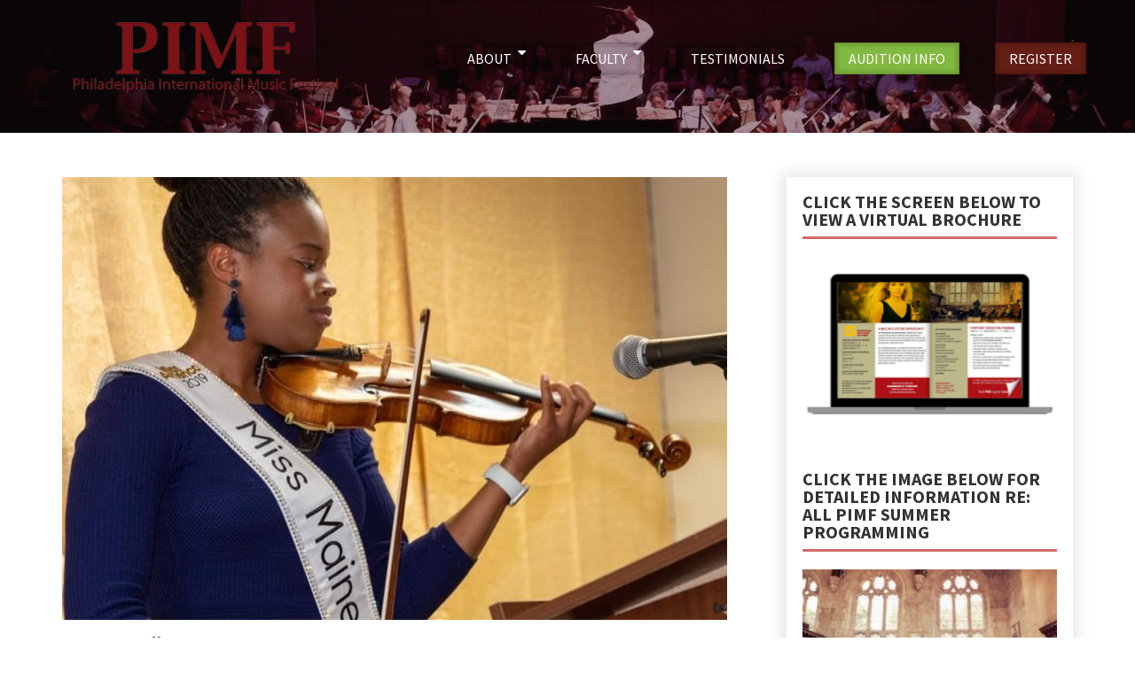

--- FILE ---
content_type: text/html; charset=UTF-8
request_url: https://philadelphiamusicfestival.org/how-pimf-helped-a-violinist-make-miss-america-history/
body_size: 18735
content:

<!DOCTYPE html>
<html lang="en">
<head>
	<!-- Google Tag Manager -->
<script>(function(w,d,s,l,i){w[l]=w[l]||[];w[l].push({'gtm.start':
new Date().getTime(),event:'gtm.js'});var f=d.getElementsByTagName(s)[0],
j=d.createElement(s),dl=l!='dataLayer'?'&l='+l:'';j.async=true;j.src=
'https://www.googletagmanager.com/gtm.js?id='+i+dl;f.parentNode.insertBefore(j,f);
})(window,document,'script','dataLayer','GTM-PRJ8VWF');</script>
<!-- End Google Tag Manager -->
	<meta charset="UTF-8" />
	<meta name="viewport" content="width=device-width, initial-scale=1, maximum-scale=1, user-scalable=no">
	<meta name='robots' content='index, follow, max-image-preview:large, max-snippet:-1, max-video-preview:-1' />

	<!-- This site is optimized with the Yoast SEO plugin v26.8 - https://yoast.com/product/yoast-seo-wordpress/ -->
	<title>How PIMF Helped A Violinist Make Miss America History - Philadelphia International Music Camp &amp; Festival</title>
	<link rel="canonical" href="https://philadelphiamusicfestival.org/how-pimf-helped-a-violinist-make-miss-america-history/" />
	<meta property="og:locale" content="en_US" />
	<meta property="og:type" content="article" />
	<meta property="og:title" content="How PIMF Helped A Violinist Make Miss America History - Philadelphia International Music Camp &amp; Festival" />
	<meta property="og:description" content="“So many great things came of my experience at PIMF &#8211; I can&#8217;t be more grateful for being an alumna.” [&hellip;]" />
	<meta property="og:url" content="https://philadelphiamusicfestival.org/how-pimf-helped-a-violinist-make-miss-america-history/" />
	<meta property="og:site_name" content="Philadelphia International Music Camp &amp; Festival" />
	<meta property="article:publisher" content="https://www.facebook.com/PhiladelphiaInternationalMusicFestival/?fref=ts" />
	<meta property="article:published_time" content="2019-12-11T20:15:11+00:00" />
	<meta property="article:modified_time" content="2019-12-13T16:29:17+00:00" />
	<meta property="og:image" content="https://philadelphiamusicfestival.org/wordpress/wp-content/uploads/2019/12/CarolynViolin.jpg" />
	<meta property="og:image:width" content="960" />
	<meta property="og:image:height" content="792" />
	<meta property="og:image:type" content="image/jpeg" />
	<meta name="author" content="PIMFAdmin" />
	<meta name="twitter:label1" content="Written by" />
	<meta name="twitter:data1" content="PIMFAdmin" />
	<meta name="twitter:label2" content="Est. reading time" />
	<meta name="twitter:data2" content="5 minutes" />
	<script type="application/ld+json" class="yoast-schema-graph">{"@context":"https://schema.org","@graph":[{"@type":"Article","@id":"https://philadelphiamusicfestival.org/how-pimf-helped-a-violinist-make-miss-america-history/#article","isPartOf":{"@id":"https://philadelphiamusicfestival.org/how-pimf-helped-a-violinist-make-miss-america-history/"},"author":{"name":"PIMFAdmin","@id":"https://philadelphiamusicfestival.org/#/schema/person/1b409892d8659b31000461ab689b1328"},"headline":"How PIMF Helped A Violinist Make Miss America History","datePublished":"2019-12-11T20:15:11+00:00","dateModified":"2019-12-13T16:29:17+00:00","mainEntityOfPage":{"@id":"https://philadelphiamusicfestival.org/how-pimf-helped-a-violinist-make-miss-america-history/"},"wordCount":921,"publisher":{"@id":"https://philadelphiamusicfestival.org/#organization"},"image":{"@id":"https://philadelphiamusicfestival.org/how-pimf-helped-a-violinist-make-miss-america-history/#primaryimage"},"thumbnailUrl":"https://philadelphiamusicfestival.org/wordpress/wp-content/uploads/2019/12/CarolynViolin.jpg","articleSection":["In The News"],"inLanguage":"en"},{"@type":"WebPage","@id":"https://philadelphiamusicfestival.org/how-pimf-helped-a-violinist-make-miss-america-history/","url":"https://philadelphiamusicfestival.org/how-pimf-helped-a-violinist-make-miss-america-history/","name":"How PIMF Helped A Violinist Make Miss America History - Philadelphia International Music Camp &amp; Festival","isPartOf":{"@id":"https://philadelphiamusicfestival.org/#website"},"primaryImageOfPage":{"@id":"https://philadelphiamusicfestival.org/how-pimf-helped-a-violinist-make-miss-america-history/#primaryimage"},"image":{"@id":"https://philadelphiamusicfestival.org/how-pimf-helped-a-violinist-make-miss-america-history/#primaryimage"},"thumbnailUrl":"https://philadelphiamusicfestival.org/wordpress/wp-content/uploads/2019/12/CarolynViolin.jpg","datePublished":"2019-12-11T20:15:11+00:00","dateModified":"2019-12-13T16:29:17+00:00","breadcrumb":{"@id":"https://philadelphiamusicfestival.org/how-pimf-helped-a-violinist-make-miss-america-history/#breadcrumb"},"inLanguage":"en","potentialAction":[{"@type":"ReadAction","target":["https://philadelphiamusicfestival.org/how-pimf-helped-a-violinist-make-miss-america-history/"]}]},{"@type":"ImageObject","inLanguage":"en","@id":"https://philadelphiamusicfestival.org/how-pimf-helped-a-violinist-make-miss-america-history/#primaryimage","url":"https://philadelphiamusicfestival.org/wordpress/wp-content/uploads/2019/12/CarolynViolin.jpg","contentUrl":"https://philadelphiamusicfestival.org/wordpress/wp-content/uploads/2019/12/CarolynViolin.jpg","width":960,"height":792},{"@type":"BreadcrumbList","@id":"https://philadelphiamusicfestival.org/how-pimf-helped-a-violinist-make-miss-america-history/#breadcrumb","itemListElement":[{"@type":"ListItem","position":1,"name":"Home","item":"https://philadelphiamusicfestival.org/"},{"@type":"ListItem","position":2,"name":"Blog","item":"https://philadelphiamusicfestival.org/blog/"},{"@type":"ListItem","position":3,"name":"How PIMF Helped A Violinist Make Miss America History"}]},{"@type":"WebSite","@id":"https://philadelphiamusicfestival.org/#website","url":"https://philadelphiamusicfestival.org/","name":"Philadelphia International Music Camp &amp; Festival","description":"A summer music festival featuring members of The Philadelphia Orchestra","publisher":{"@id":"https://philadelphiamusicfestival.org/#organization"},"potentialAction":[{"@type":"SearchAction","target":{"@type":"EntryPoint","urlTemplate":"https://philadelphiamusicfestival.org/?s={search_term_string}"},"query-input":{"@type":"PropertyValueSpecification","valueRequired":true,"valueName":"search_term_string"}}],"inLanguage":"en"},{"@type":"Organization","@id":"https://philadelphiamusicfestival.org/#organization","name":"Philadelphia International Music Camp &amp; Festival","url":"https://philadelphiamusicfestival.org/","logo":{"@type":"ImageObject","inLanguage":"en","@id":"https://philadelphiamusicfestival.org/#/schema/logo/image/","url":"https://philadelphiamusicfestival.org/wordpress/wp-content/uploads/2018/10/PIMFLogo20-2.png","contentUrl":"https://philadelphiamusicfestival.org/wordpress/wp-content/uploads/2018/10/PIMFLogo20-2.png","width":324,"height":90,"caption":"Philadelphia International Music Camp &amp; Festival"},"image":{"@id":"https://philadelphiamusicfestival.org/#/schema/logo/image/"},"sameAs":["https://www.facebook.com/PhiladelphiaInternationalMusicFestival/?fref=ts","https://x.com/philamusicfest","https://instagram.com/philamusicfest/","https://www.linkedin.com/company/2113743?trk=tyah&amp;amp;trkInfo=clickedVertical:company,clickedEntityId:2113743,idx:2-1-2,tarId:1446481925242,tas:philadelphiainternationalmusic","https://www.youtube.com/user/philamusicfest"]},{"@type":"Person","@id":"https://philadelphiamusicfestival.org/#/schema/person/1b409892d8659b31000461ab689b1328","name":"PIMFAdmin","url":"https://philadelphiamusicfestival.org/author/pimfadmin/"}]}</script>
	<!-- / Yoast SEO plugin. -->


<link rel='dns-prefetch' href='//player.vimeo.com' />
<link rel='dns-prefetch' href='//platform-api.sharethis.com' />
<link rel='dns-prefetch' href='//fonts.googleapis.com' />
<link rel="alternate" type="application/rss+xml" title="Philadelphia International Music Camp &amp; Festival &raquo; Feed" href="https://philadelphiamusicfestival.org/feed/" />
<link rel="alternate" type="application/rss+xml" title="Philadelphia International Music Camp &amp; Festival &raquo; Comments Feed" href="https://philadelphiamusicfestival.org/comments/feed/" />
<link rel="alternate" type="application/rss+xml" title="Philadelphia International Music Camp &amp; Festival &raquo; How PIMF Helped A Violinist Make Miss America History Comments Feed" href="https://philadelphiamusicfestival.org/how-pimf-helped-a-violinist-make-miss-america-history/feed/" />
<link rel="alternate" title="oEmbed (JSON)" type="application/json+oembed" href="https://philadelphiamusicfestival.org/wp-json/oembed/1.0/embed?url=https%3A%2F%2Fphiladelphiamusicfestival.org%2Fhow-pimf-helped-a-violinist-make-miss-america-history%2F" />
<link rel="alternate" title="oEmbed (XML)" type="text/xml+oembed" href="https://philadelphiamusicfestival.org/wp-json/oembed/1.0/embed?url=https%3A%2F%2Fphiladelphiamusicfestival.org%2Fhow-pimf-helped-a-violinist-make-miss-america-history%2F&#038;format=xml" />
<style id='wp-img-auto-sizes-contain-inline-css' type='text/css'>
img:is([sizes=auto i],[sizes^="auto," i]){contain-intrinsic-size:3000px 1500px}
/*# sourceURL=wp-img-auto-sizes-contain-inline-css */
</style>
<style id='wp-emoji-styles-inline-css' type='text/css'>

	img.wp-smiley, img.emoji {
		display: inline !important;
		border: none !important;
		box-shadow: none !important;
		height: 1em !important;
		width: 1em !important;
		margin: 0 0.07em !important;
		vertical-align: -0.1em !important;
		background: none !important;
		padding: 0 !important;
	}
/*# sourceURL=wp-emoji-styles-inline-css */
</style>
<link rel='stylesheet' id='wp-block-library-css' href='https://philadelphiamusicfestival.org/wordpress/wp-includes/css/dist/block-library/style.min.css?ver=6.9' type='text/css' media='all' />
<style id='classic-theme-styles-inline-css' type='text/css'>
/*! This file is auto-generated */
.wp-block-button__link{color:#fff;background-color:#32373c;border-radius:9999px;box-shadow:none;text-decoration:none;padding:calc(.667em + 2px) calc(1.333em + 2px);font-size:1.125em}.wp-block-file__button{background:#32373c;color:#fff;text-decoration:none}
/*# sourceURL=/wp-includes/css/classic-themes.min.css */
</style>
<style id='global-styles-inline-css' type='text/css'>
:root{--wp--preset--aspect-ratio--square: 1;--wp--preset--aspect-ratio--4-3: 4/3;--wp--preset--aspect-ratio--3-4: 3/4;--wp--preset--aspect-ratio--3-2: 3/2;--wp--preset--aspect-ratio--2-3: 2/3;--wp--preset--aspect-ratio--16-9: 16/9;--wp--preset--aspect-ratio--9-16: 9/16;--wp--preset--color--black: #000000;--wp--preset--color--cyan-bluish-gray: #abb8c3;--wp--preset--color--white: #ffffff;--wp--preset--color--pale-pink: #f78da7;--wp--preset--color--vivid-red: #cf2e2e;--wp--preset--color--luminous-vivid-orange: #ff6900;--wp--preset--color--luminous-vivid-amber: #fcb900;--wp--preset--color--light-green-cyan: #7bdcb5;--wp--preset--color--vivid-green-cyan: #00d084;--wp--preset--color--pale-cyan-blue: #8ed1fc;--wp--preset--color--vivid-cyan-blue: #0693e3;--wp--preset--color--vivid-purple: #9b51e0;--wp--preset--gradient--vivid-cyan-blue-to-vivid-purple: linear-gradient(135deg,rgb(6,147,227) 0%,rgb(155,81,224) 100%);--wp--preset--gradient--light-green-cyan-to-vivid-green-cyan: linear-gradient(135deg,rgb(122,220,180) 0%,rgb(0,208,130) 100%);--wp--preset--gradient--luminous-vivid-amber-to-luminous-vivid-orange: linear-gradient(135deg,rgb(252,185,0) 0%,rgb(255,105,0) 100%);--wp--preset--gradient--luminous-vivid-orange-to-vivid-red: linear-gradient(135deg,rgb(255,105,0) 0%,rgb(207,46,46) 100%);--wp--preset--gradient--very-light-gray-to-cyan-bluish-gray: linear-gradient(135deg,rgb(238,238,238) 0%,rgb(169,184,195) 100%);--wp--preset--gradient--cool-to-warm-spectrum: linear-gradient(135deg,rgb(74,234,220) 0%,rgb(151,120,209) 20%,rgb(207,42,186) 40%,rgb(238,44,130) 60%,rgb(251,105,98) 80%,rgb(254,248,76) 100%);--wp--preset--gradient--blush-light-purple: linear-gradient(135deg,rgb(255,206,236) 0%,rgb(152,150,240) 100%);--wp--preset--gradient--blush-bordeaux: linear-gradient(135deg,rgb(254,205,165) 0%,rgb(254,45,45) 50%,rgb(107,0,62) 100%);--wp--preset--gradient--luminous-dusk: linear-gradient(135deg,rgb(255,203,112) 0%,rgb(199,81,192) 50%,rgb(65,88,208) 100%);--wp--preset--gradient--pale-ocean: linear-gradient(135deg,rgb(255,245,203) 0%,rgb(182,227,212) 50%,rgb(51,167,181) 100%);--wp--preset--gradient--electric-grass: linear-gradient(135deg,rgb(202,248,128) 0%,rgb(113,206,126) 100%);--wp--preset--gradient--midnight: linear-gradient(135deg,rgb(2,3,129) 0%,rgb(40,116,252) 100%);--wp--preset--font-size--small: 13px;--wp--preset--font-size--medium: 20px;--wp--preset--font-size--large: 36px;--wp--preset--font-size--x-large: 42px;--wp--preset--spacing--20: 0.44rem;--wp--preset--spacing--30: 0.67rem;--wp--preset--spacing--40: 1rem;--wp--preset--spacing--50: 1.5rem;--wp--preset--spacing--60: 2.25rem;--wp--preset--spacing--70: 3.38rem;--wp--preset--spacing--80: 5.06rem;--wp--preset--shadow--natural: 6px 6px 9px rgba(0, 0, 0, 0.2);--wp--preset--shadow--deep: 12px 12px 50px rgba(0, 0, 0, 0.4);--wp--preset--shadow--sharp: 6px 6px 0px rgba(0, 0, 0, 0.2);--wp--preset--shadow--outlined: 6px 6px 0px -3px rgb(255, 255, 255), 6px 6px rgb(0, 0, 0);--wp--preset--shadow--crisp: 6px 6px 0px rgb(0, 0, 0);}:where(.is-layout-flex){gap: 0.5em;}:where(.is-layout-grid){gap: 0.5em;}body .is-layout-flex{display: flex;}.is-layout-flex{flex-wrap: wrap;align-items: center;}.is-layout-flex > :is(*, div){margin: 0;}body .is-layout-grid{display: grid;}.is-layout-grid > :is(*, div){margin: 0;}:where(.wp-block-columns.is-layout-flex){gap: 2em;}:where(.wp-block-columns.is-layout-grid){gap: 2em;}:where(.wp-block-post-template.is-layout-flex){gap: 1.25em;}:where(.wp-block-post-template.is-layout-grid){gap: 1.25em;}.has-black-color{color: var(--wp--preset--color--black) !important;}.has-cyan-bluish-gray-color{color: var(--wp--preset--color--cyan-bluish-gray) !important;}.has-white-color{color: var(--wp--preset--color--white) !important;}.has-pale-pink-color{color: var(--wp--preset--color--pale-pink) !important;}.has-vivid-red-color{color: var(--wp--preset--color--vivid-red) !important;}.has-luminous-vivid-orange-color{color: var(--wp--preset--color--luminous-vivid-orange) !important;}.has-luminous-vivid-amber-color{color: var(--wp--preset--color--luminous-vivid-amber) !important;}.has-light-green-cyan-color{color: var(--wp--preset--color--light-green-cyan) !important;}.has-vivid-green-cyan-color{color: var(--wp--preset--color--vivid-green-cyan) !important;}.has-pale-cyan-blue-color{color: var(--wp--preset--color--pale-cyan-blue) !important;}.has-vivid-cyan-blue-color{color: var(--wp--preset--color--vivid-cyan-blue) !important;}.has-vivid-purple-color{color: var(--wp--preset--color--vivid-purple) !important;}.has-black-background-color{background-color: var(--wp--preset--color--black) !important;}.has-cyan-bluish-gray-background-color{background-color: var(--wp--preset--color--cyan-bluish-gray) !important;}.has-white-background-color{background-color: var(--wp--preset--color--white) !important;}.has-pale-pink-background-color{background-color: var(--wp--preset--color--pale-pink) !important;}.has-vivid-red-background-color{background-color: var(--wp--preset--color--vivid-red) !important;}.has-luminous-vivid-orange-background-color{background-color: var(--wp--preset--color--luminous-vivid-orange) !important;}.has-luminous-vivid-amber-background-color{background-color: var(--wp--preset--color--luminous-vivid-amber) !important;}.has-light-green-cyan-background-color{background-color: var(--wp--preset--color--light-green-cyan) !important;}.has-vivid-green-cyan-background-color{background-color: var(--wp--preset--color--vivid-green-cyan) !important;}.has-pale-cyan-blue-background-color{background-color: var(--wp--preset--color--pale-cyan-blue) !important;}.has-vivid-cyan-blue-background-color{background-color: var(--wp--preset--color--vivid-cyan-blue) !important;}.has-vivid-purple-background-color{background-color: var(--wp--preset--color--vivid-purple) !important;}.has-black-border-color{border-color: var(--wp--preset--color--black) !important;}.has-cyan-bluish-gray-border-color{border-color: var(--wp--preset--color--cyan-bluish-gray) !important;}.has-white-border-color{border-color: var(--wp--preset--color--white) !important;}.has-pale-pink-border-color{border-color: var(--wp--preset--color--pale-pink) !important;}.has-vivid-red-border-color{border-color: var(--wp--preset--color--vivid-red) !important;}.has-luminous-vivid-orange-border-color{border-color: var(--wp--preset--color--luminous-vivid-orange) !important;}.has-luminous-vivid-amber-border-color{border-color: var(--wp--preset--color--luminous-vivid-amber) !important;}.has-light-green-cyan-border-color{border-color: var(--wp--preset--color--light-green-cyan) !important;}.has-vivid-green-cyan-border-color{border-color: var(--wp--preset--color--vivid-green-cyan) !important;}.has-pale-cyan-blue-border-color{border-color: var(--wp--preset--color--pale-cyan-blue) !important;}.has-vivid-cyan-blue-border-color{border-color: var(--wp--preset--color--vivid-cyan-blue) !important;}.has-vivid-purple-border-color{border-color: var(--wp--preset--color--vivid-purple) !important;}.has-vivid-cyan-blue-to-vivid-purple-gradient-background{background: var(--wp--preset--gradient--vivid-cyan-blue-to-vivid-purple) !important;}.has-light-green-cyan-to-vivid-green-cyan-gradient-background{background: var(--wp--preset--gradient--light-green-cyan-to-vivid-green-cyan) !important;}.has-luminous-vivid-amber-to-luminous-vivid-orange-gradient-background{background: var(--wp--preset--gradient--luminous-vivid-amber-to-luminous-vivid-orange) !important;}.has-luminous-vivid-orange-to-vivid-red-gradient-background{background: var(--wp--preset--gradient--luminous-vivid-orange-to-vivid-red) !important;}.has-very-light-gray-to-cyan-bluish-gray-gradient-background{background: var(--wp--preset--gradient--very-light-gray-to-cyan-bluish-gray) !important;}.has-cool-to-warm-spectrum-gradient-background{background: var(--wp--preset--gradient--cool-to-warm-spectrum) !important;}.has-blush-light-purple-gradient-background{background: var(--wp--preset--gradient--blush-light-purple) !important;}.has-blush-bordeaux-gradient-background{background: var(--wp--preset--gradient--blush-bordeaux) !important;}.has-luminous-dusk-gradient-background{background: var(--wp--preset--gradient--luminous-dusk) !important;}.has-pale-ocean-gradient-background{background: var(--wp--preset--gradient--pale-ocean) !important;}.has-electric-grass-gradient-background{background: var(--wp--preset--gradient--electric-grass) !important;}.has-midnight-gradient-background{background: var(--wp--preset--gradient--midnight) !important;}.has-small-font-size{font-size: var(--wp--preset--font-size--small) !important;}.has-medium-font-size{font-size: var(--wp--preset--font-size--medium) !important;}.has-large-font-size{font-size: var(--wp--preset--font-size--large) !important;}.has-x-large-font-size{font-size: var(--wp--preset--font-size--x-large) !important;}
:where(.wp-block-post-template.is-layout-flex){gap: 1.25em;}:where(.wp-block-post-template.is-layout-grid){gap: 1.25em;}
:where(.wp-block-term-template.is-layout-flex){gap: 1.25em;}:where(.wp-block-term-template.is-layout-grid){gap: 1.25em;}
:where(.wp-block-columns.is-layout-flex){gap: 2em;}:where(.wp-block-columns.is-layout-grid){gap: 2em;}
:root :where(.wp-block-pullquote){font-size: 1.5em;line-height: 1.6;}
/*# sourceURL=global-styles-inline-css */
</style>
<link rel='stylesheet' id='cpsh-shortcodes-css' href='https://philadelphiamusicfestival.org/wordpress/wp-content/plugins/column-shortcodes//assets/css/shortcodes.css?ver=1.0.1' type='text/css' media='all' />
<link rel='stylesheet' id='contact-form-7-css' href='https://philadelphiamusicfestival.org/wordpress/wp-content/plugins/contact-form-7/includes/css/styles.css?ver=6.1.4' type='text/css' media='all' />
<link rel='stylesheet' id='sb_instagram_styles-css' href='https://philadelphiamusicfestival.org/wordpress/wp-content/plugins/instagram-feed-pro/css/sb-instagram.css?ver=2.11' type='text/css' media='all' />
<link rel='stylesheet' id='vidbgpro-frontend-style-css' href='https://philadelphiamusicfestival.org/wordpress/wp-content/plugins/video-background-pro/dist/videobackgroundpro.css?ver=4.0.5' type='text/css' media='all' />
<link rel='stylesheet' id='wc-responsive-video-scripts-css' href='https://philadelphiamusicfestival.org/wordpress/wp-content/plugins/wc-responsive-video/includes/css/style.css?ver=1.11' type='text/css' media='all' />
<link rel='stylesheet' id='illdy-google-fonts-css' href='https://fonts.googleapis.com/css?family=Source+Sans+Pro:400,900,700,300,300italic' type='text/css' media='all' />
<link rel='stylesheet' id='bootstrap-css' href='https://philadelphiamusicfestival.org/wordpress/wp-content/themes/illdy/layout/css/bootstrap.min.css?ver=3.3.6' type='text/css' media='all' />
<link rel='stylesheet' id='bootstrap-theme-css' href='https://philadelphiamusicfestival.org/wordpress/wp-content/themes/illdy/layout/css/bootstrap-theme.min.css?ver=3.3.6' type='text/css' media='all' />
<link rel='stylesheet' id='font-awesome-css' href='https://philadelphiamusicfestival.org/wordpress/wp-content/plugins/elementor/assets/lib/font-awesome/css/font-awesome.min.css?ver=4.7.0' type='text/css' media='all' />
<link rel='stylesheet' id='owl-carousel-css' href='https://philadelphiamusicfestival.org/wordpress/wp-content/themes/illdy/layout/css/owl-carousel.min.css?ver=2.0.0' type='text/css' media='all' />
<link rel='stylesheet' id='illdy-main-css' href='https://philadelphiamusicfestival.org/wordpress/wp-content/themes/illdy/layout/css/main.css?ver=6.9' type='text/css' media='all' />
<link rel='stylesheet' id='illdy-custom-css' href='https://philadelphiamusicfestival.org/wordpress/wp-content/themes/illdy/layout/css/custom.min.css?ver=6.9' type='text/css' media='all' />
<link rel='stylesheet' id='illdy-style-css' href='https://philadelphiamusicfestival.org/wordpress/wp-content/themes/illdy/style.css?ver=1.0.16' type='text/css' media='all' />
<link rel='stylesheet' id='tablepress-default-css' href='https://philadelphiamusicfestival.org/wordpress/wp-content/plugins/tablepress/css/build/default.css?ver=3.2.6' type='text/css' media='all' />
<script type="text/javascript" src="https://philadelphiamusicfestival.org/wordpress/wp-content/plugins/enable-jquery-migrate-helper/js/jquery/jquery-1.12.4-wp.js?ver=1.12.4-wp" id="jquery-core-js"></script>
<script type="text/javascript" src="https://philadelphiamusicfestival.org/wordpress/wp-content/plugins/enable-jquery-migrate-helper/js/jquery-migrate/jquery-migrate-1.4.1-wp.js?ver=1.4.1-wp" id="jquery-migrate-js"></script>
<script type="text/javascript" src="https://philadelphiamusicfestival.org/wordpress/wp-content/plugins/flowpaper-lite-pdf-flipbook/assets/lity/lity.min.js" id="lity-js-js"></script>
<script type="text/javascript" src="https://player.vimeo.com/api/player.js?ver=6.9" id="vidbgpro-vimeo-js"></script>
<script type="text/javascript" src="//platform-api.sharethis.com/js/sharethis.js#source=googleanalytics-wordpress#product=ga&amp;property=632b135076ed290012d92152" id="googleanalytics-platform-sharethis-js"></script>
<link rel="https://api.w.org/" href="https://philadelphiamusicfestival.org/wp-json/" /><link rel="alternate" title="JSON" type="application/json" href="https://philadelphiamusicfestival.org/wp-json/wp/v2/posts/14238" /><link rel="EditURI" type="application/rsd+xml" title="RSD" href="https://philadelphiamusicfestival.org/wordpress/xmlrpc.php?rsd" />
<meta name="generator" content="WordPress 6.9" />
<link rel='shortlink' href='https://philadelphiamusicfestival.org/?p=14238' />
<!-- start Simple Custom CSS and JS -->
<style type="text/css">
#header .top-header .header-navigation ul li a:hover {
	color: #ffde00;;
    text-decoration: none;
}

#header .top-header .header-navigation ul li a:hover .sub-menu {
	visibility: visible;
    display: block;
}


 #team .section-content table td:nth-child(even) {
    margin-top: 20px !important;
    padding-top: 1px !important;
    display: flex;
    flex-wrap: wrap;
    flex-direction: column;
    justify-content: center;
} 

 #team .section-content table td em {
    margin-top: -18px;
}

#illdy_service-1 ul {
    height: 288px;
}

div#illdy_service-2 ul {
    height: 270px;
}

#illdy_service-5 ul {
    height: 360px;
}


#illdy_service-6 ul {
    height: 360px;
}

#illdy_service-7 ul {
    height: 377px;
}
/* .new_top_bar
{
	background-color:#0a0607 !important
}

.new_msg h2
{
	margin:0px !important;
	padding:10px 0px;
	text-align:center;
	font-size:18px; 
	font-weight:500;
	color:#fff !important;
} */
@media (min-width: 1000px) and (max-width: 1100px) { 

#header .bottom-header .header-button-one {
    padding: 0px 20px !important;
}	

}
@media (max-width: 992px){
	body{
		line-height: 1.6;
    font-size: 16px;
	}
	.open-responsive-menu {
        height: auto;
        padding: 10px;
        background: #86362e;
    }
	.open-responsive-menu .fa {
        font-size: 36px;
	}
	#services .section-content .service .service-entry {
    line-height: 1.6 !important;
}
}
@media (max-width: 768px){
	#illdy_service-1 ul, .col-sm-4.widget_illdy_service ul {
    height: auto !important;
	}	
}
	@media (max-width: 620px){
		#header .bottom-header p {
        line-height: 1.4 !important;
    }
		#header .bottom-header .header-button-one, #header .bottom-header .header-button-two {
        font-size: 14px !important;
        height: 50px !important;
        line-height: 45px !important;
		}
		#header > div.bottom-header.front-page{
			background: rgba(0, 0, 0, 0.4);
			padding-top: 60px !important;
		}
		#header > div.bottom-header.front-page > div{
			background: transparent !important;
		}
	}
@media (max-width: 576px){
	#header > div.top-header > .container > .row {
		display: flex;
		flex-direction: row;
		align-items: center;
	}
    #header > div > div > div > div.col-sm-2.col-xs-8 > a > img{
        padding: 0 !important;
        width: 100%;
        height: auto;
    }
}</style>
<!-- end Simple Custom CSS and JS -->
<!-- start Simple Custom CSS and JS -->
<script type="text/javascript">

</script>
<!-- end Simple Custom CSS and JS -->
<!-- Start Drift By WP-Plugin: Drift -->
<!-- Start of Async Drift Code -->
<script>
"use strict";

!function() {
  var t = window.driftt = window.drift = window.driftt || [];
  if (!t.init) {
    if (t.invoked) return void (window.console && console.error && console.error("Drift snippet included twice."));
    t.invoked = !0, t.methods = [ "identify", "config", "track", "reset", "debug", "show", "ping", "page", "hide", "off", "on" ], 
    t.factory = function(e) {
      return function() {
        var n = Array.prototype.slice.call(arguments);
        return n.unshift(e), t.push(n), t;
      };
    }, t.methods.forEach(function(e) {
      t[e] = t.factory(e);
    }), t.load = function(t) {
      var e = 3e5, n = Math.ceil(new Date() / e) * e, o = document.createElement("script");
      o.type = "text/javascript", o.async = !0, o.crossorigin = "anonymous", o.src = "https://js.driftt.com/include/" + n + "/" + t + ".js";
      var i = document.getElementsByTagName("script")[0];
      i.parentNode.insertBefore(o, i);
    };
  }
}();
drift.SNIPPET_VERSION = '0.3.1';
drift.load('v4rga6ffe339');
</script>
<!-- End of Async Drift Code --><!-- end: Drift Code. -->
<!-- Google Tag Manager -->
<script>(function(w,d,s,l,i){w[l]=w[l]||[];w[l].push({'gtm.start':
new Date().getTime(),event:'gtm.js'});var f=d.getElementsByTagName(s)[0],
j=d.createElement(s),dl=l!='dataLayer'?'&l='+l:'';j.async=true;j.src=
'https://www.googletagmanager.com/gtm.js?id='+i+dl;f.parentNode.insertBefore(j,f);
})(window,document,'script','dataLayer','GTM-PRJ8VWF');</script>
<!-- End Google Tag Manager -->
        <script type="text/javascript">
            var jQueryMigrateHelperHasSentDowngrade = false;

			window.onerror = function( msg, url, line, col, error ) {
				// Break out early, do not processing if a downgrade reqeust was already sent.
				if ( jQueryMigrateHelperHasSentDowngrade ) {
					return true;
                }

				var xhr = new XMLHttpRequest();
				var nonce = 'd18af2e5e7';
				var jQueryFunctions = [
					'andSelf',
					'browser',
					'live',
					'boxModel',
					'support.boxModel',
					'size',
					'swap',
					'clean',
					'sub',
                ];
				var match_pattern = /\)\.(.+?) is not a function/;
                var erroredFunction = msg.match( match_pattern );

                // If there was no matching functions, do not try to downgrade.
                if ( null === erroredFunction || typeof erroredFunction !== 'object' || typeof erroredFunction[1] === "undefined" || -1 === jQueryFunctions.indexOf( erroredFunction[1] ) ) {
                    return true;
                }

                // Set that we've now attempted a downgrade request.
                jQueryMigrateHelperHasSentDowngrade = true;

				xhr.open( 'POST', 'https://philadelphiamusicfestival.org/wordpress/wp-admin/admin-ajax.php' );
				xhr.setRequestHeader( 'Content-Type', 'application/x-www-form-urlencoded' );
				xhr.onload = function () {
					var response,
                        reload = false;

					if ( 200 === xhr.status ) {
                        try {
                        	response = JSON.parse( xhr.response );

                        	reload = response.data.reload;
                        } catch ( e ) {
                        	reload = false;
                        }
                    }

					// Automatically reload the page if a deprecation caused an automatic downgrade, ensure visitors get the best possible experience.
					if ( reload ) {
						location.reload();
                    }
				};

				xhr.send( encodeURI( 'action=jquery-migrate-downgrade-version&_wpnonce=' + nonce ) );

				// Suppress error alerts in older browsers
				return true;
			}
        </script>

		<style type="text/css">.pace .pace-progress {background-color: #641e16; color: #641e16;}.pace .pace-activity {box-shadow: inset 0 0 0 2px #641e16, inset 0 0 0 7px #ffffff;}.pace-overlay {background-color: #ffffff;}</style><meta name="generator" content="Elementor 3.34.2; features: additional_custom_breakpoints; settings: css_print_method-external, google_font-enabled, font_display-auto">

<!-- WordPress Facebook Integration Begin -->
<!-- Facebook Pixel Code -->
<script>
!function(f,b,e,v,n,t,s){if(f.fbq)return;n=f.fbq=function(){n.callMethod?
n.callMethod.apply(n,arguments):n.queue.push(arguments)};if(!f._fbq)f._fbq=n;
n.push=n;n.loaded=!0;n.version='2.0';n.queue=[];t=b.createElement(e);t.async=!0;
t.src=v;s=b.getElementsByTagName(e)[0];s.parentNode.insertBefore(t,s)}(window,
document,'script','https://connect.facebook.net/en_US/fbevents.js');
fbq('init', '681504765286194', {}, {
    "agent": "wordpress-6.9-1.6.0"
});

fbq('track', 'PageView', {
    "source": "wordpress",
    "version": "6.9",
    "pluginVersion": "1.6.0"
});
</script>
<!-- DO NOT MODIFY -->
<!-- End Facebook Pixel Code -->
<!-- WordPress Facebook Integration end -->
      
<!-- Facebook Pixel Code -->
<noscript>
<img height="1" width="1" style="display:none"
src="https://www.facebook.com/tr?id=681504765286194&ev=PageView&noscript=1"/>
</noscript>
<!-- DO NOT MODIFY -->
<!-- End Facebook Pixel Code -->
    			<style>
				.e-con.e-parent:nth-of-type(n+4):not(.e-lazyloaded):not(.e-no-lazyload),
				.e-con.e-parent:nth-of-type(n+4):not(.e-lazyloaded):not(.e-no-lazyload) * {
					background-image: none !important;
				}
				@media screen and (max-height: 1024px) {
					.e-con.e-parent:nth-of-type(n+3):not(.e-lazyloaded):not(.e-no-lazyload),
					.e-con.e-parent:nth-of-type(n+3):not(.e-lazyloaded):not(.e-no-lazyload) * {
						background-image: none !important;
					}
				}
				@media screen and (max-height: 640px) {
					.e-con.e-parent:nth-of-type(n+2):not(.e-lazyloaded):not(.e-no-lazyload),
					.e-con.e-parent:nth-of-type(n+2):not(.e-lazyloaded):not(.e-no-lazyload) * {
						background-image: none !important;
					}
				}
			</style>
			<style type="text/css" id="custom-background-css">
body.custom-background { background-color: #ffffff; }
</style>
	<link rel="icon" href="https://philadelphiamusicfestival.org/wordpress/wp-content/uploads/2018/10/cropped-PIMFLogo18-e1540927591331-150x150.png" sizes="32x32" />
<link rel="icon" href="https://philadelphiamusicfestival.org/wordpress/wp-content/uploads/2018/10/cropped-PIMFLogo18-e1540927591331-300x300.png" sizes="192x192" />
<link rel="apple-touch-icon" href="https://philadelphiamusicfestival.org/wordpress/wp-content/uploads/2018/10/cropped-PIMFLogo18-e1540927591331-300x300.png" />
<meta name="msapplication-TileImage" content="https://philadelphiamusicfestival.org/wordpress/wp-content/uploads/2018/10/cropped-PIMFLogo18-e1540927591331-300x300.png" />
		<style type="text/css" id="wp-custom-css">
			a{
	color:#fff;
}
a:hover{
	color:#82B941;
	text-decoration:none
}
#latest-news .latest-news-button{
margin-top:30px
}
#services .section-header {
    	margin-bottom: 0;
	}		</style>
			<link rel='stylesheet' id='pimf-css'  href='https://philadelphiamusicfestival.org/wordpress/wp-content/themes/illdy/pimf.css' type='text/css' media='all' />
</head>
<body class="wp-singular post-template-default single single-post postid-14238 single-format-standard custom-background wp-custom-logo wp-theme-illdy group-blog elementor-default elementor-kit-18241">
	<!-- Google Tag Manager (noscript) -->
<noscript><iframe src="https://www.googletagmanager.com/ns.html?id=GTM-PRJ8VWF"
height="0" width="0" style="display:none;visibility:hidden"></iframe></noscript>
<!-- End Google Tag Manager (noscript) -->
<!--<div class="moreBelow">
<div><i class="fa fa-chevron-down"></i></div></div>-->

<header id="header" class="bkgdImg 
header-blog" style="background-image: url(https://philadelphiamusicfestival.org/wordpress/wp-content/uploads/2017/10/header11.jpg);">
	<div class="top-header">
		<div class="container full-width">
			<div class="row">
				<div class="col-sm-2 col-xs-8">
							
					<a href="https://philadelphiamusicfestival.org"><img src="https://philadelphiamusicfestival.org/wordpress/wp-content/uploads/2018/10/PIMFLogo20-2.png" alt="Philadelphia International Music Camp and Festival" class="header-logo"></a>		
				</div><!--/.col-sm-2-->
				
				<!--<div class="col-sm-2 col-xs-10">

							<a href="https://philadelphiamusicfestival.org"><img src="https://philadelphiamusicfestival.org/wordpress/wp-content/uploads/2018/10/PIMFLogo20-2.png" /></a>					
				</div>--><!--/.col-sm-2-->
				<div class="col-sm-10 col-xs-4">
					<nav class="header-navigation">
						<ul class="clearfix">
							<li id="menu-item-5054" class="menu-item menu-item-type-post_type menu-item-object-page menu-item-has-children has-sub"><a href="https://philadelphiamusicfestival.org/about-our-music-camp/"><span>About</span></a>
<ul class='sub-menu'>
	<li id="menu-item-6310" class="menu-item menu-item-type-post_type menu-item-object-page"><a href="https://philadelphiamusicfestival.org/about-our-music-camp/"><span>About Us</span></a></li>
	<li id="menu-item-6920" class="menu-item menu-item-type-post_type menu-item-object-page"><a href="https://philadelphiamusicfestival.org/programs/"><span>Program Options</span></a></li>
	<li id="menu-item-15565" class="menu-item menu-item-type-post_type menu-item-object-page"><a href="https://philadelphiamusicfestival.org/facilities-valley-forge/"><span>Summer Camp Facilities</span></a></li>
	<li id="menu-item-12133" class="menu-item menu-item-type-post_type menu-item-object-page"><a href="https://philadelphiamusicfestival.org/about-our-competitions/"><span>In-Person Concerto Competitions</span></a></li>
	<li id="menu-item-13152" class="menu-item menu-item-type-post_type menu-item-object-page"><a href="https://philadelphiamusicfestival.org/fees-and-payment-options/"><span>Fees &#038; Payment Options</span></a></li>
	<li id="menu-item-17081" class="menu-item menu-item-type-post_type menu-item-object-page"><a href="https://philadelphiamusicfestival.org/recital-series/"><span>Annual Faculty Recital Series</span></a></li>
	<li id="menu-item-14902" class="menu-item menu-item-type-custom menu-item-object-custom"><a href="https://philadelphiamusicfestival.org/scholarships-for-music-camps/"><span>Scholarships</span></a></li>
	<li id="menu-item-17511" class="menu-item menu-item-type-custom menu-item-object-custom"><a href="https://philadelphiamusicfestival.org/in-the-news/"><span>In The News</span></a></li>
	<li id="menu-item-16646" class="menu-item menu-item-type-post_type menu-item-object-page"><a href="https://philadelphiamusicfestival.org/virtual-concerto-competition/"><span>Virtual Concerto Competitions</span></a></li>
	<li id="menu-item-5851" class="menu-item menu-item-type-post_type menu-item-object-page"><a href="https://philadelphiamusicfestival.org/international-groups/"><span>International Students &#038; Groups</span></a></li>
</ul>
</li>
<li id="menu-item-5055" class="menu-item menu-item-type-post_type menu-item-object-page menu-item-has-children has-sub"><a href="https://philadelphiamusicfestival.org/our-faculty/"><span>Faculty</span></a>
<ul class='sub-menu'>
	<li id="menu-item-5856" class="menu-item menu-item-type-post_type menu-item-object-page"><a href="https://philadelphiamusicfestival.org/our-faculty/strings/"><span>Strings Faculty</span></a></li>
	<li id="menu-item-5857" class="menu-item menu-item-type-post_type menu-item-object-page"><a href="https://philadelphiamusicfestival.org/our-faculty/woodwinds/"><span>Woodwinds Faculty</span></a></li>
	<li id="menu-item-5852" class="menu-item menu-item-type-post_type menu-item-object-page"><a href="https://philadelphiamusicfestival.org/our-faculty/brass/"><span>Brass Faculty</span></a></li>
	<li id="menu-item-5854" class="menu-item menu-item-type-post_type menu-item-object-page"><a href="https://philadelphiamusicfestival.org/our-faculty/percussion/"><span>Percussion Faculty</span></a></li>
	<li id="menu-item-5855" class="menu-item menu-item-type-post_type menu-item-object-page"><a href="https://philadelphiamusicfestival.org/our-faculty/piano/"><span>Piano Faculty</span></a></li>
	<li id="menu-item-5853" class="menu-item menu-item-type-post_type menu-item-object-page"><a href="https://philadelphiamusicfestival.org/our-faculty/conductors/"><span>Conductors</span></a></li>
	<li id="menu-item-6927" class="menu-item menu-item-type-post_type menu-item-object-page"><a href="https://philadelphiamusicfestival.org/our-faculty/accompanists/"><span>Accompanists</span></a></li>
	<li id="menu-item-5858" class="menu-item menu-item-type-post_type menu-item-object-page"><a href="https://philadelphiamusicfestival.org/pimf-directors/"><span>Directors</span></a></li>
</ul>
</li>
<li id="menu-item-10839" class="menu-item menu-item-type-custom menu-item-object-custom"><a href="https://philadelphiamusicfestival.org/testimonials/"><span>Testimonials</span></a></li>
<li id="menu-item-8972" class="menu-item menu-item-type-post_type menu-item-object-page"><a href="https://philadelphiamusicfestival.org/auditions/"><span>Audition Info</span></a></li>
<li id="menu-item-8977" class="menu-item menu-item-type-post_type menu-item-object-page"><a href="https://philadelphiamusicfestival.org/register/"><span>Register</span></a></li>
						</ul><!--/.clearfix-->
					</nav><!--/.header-navigation-->
					<button class="open-responsive-menu"><i class="fa fa-bars"></i></button>
				</div><!--/.col-sm-10-->
			</div><!--/.row-->
		</div><!--/.container-->
	</div><!--/.top-header-->
	<nav class="responsive-menu">
		<ul>
			<li class="menu-item menu-item-type-post_type menu-item-object-page menu-item-has-children has-sub"><a href="https://philadelphiamusicfestival.org/about-our-music-camp/"><span>About</span></a>
<ul class='sub-menu'>
	<li class="menu-item menu-item-type-post_type menu-item-object-page"><a href="https://philadelphiamusicfestival.org/about-our-music-camp/"><span>About Us</span></a></li>
	<li class="menu-item menu-item-type-post_type menu-item-object-page"><a href="https://philadelphiamusicfestival.org/programs/"><span>Program Options</span></a></li>
	<li class="menu-item menu-item-type-post_type menu-item-object-page"><a href="https://philadelphiamusicfestival.org/facilities-valley-forge/"><span>Summer Camp Facilities</span></a></li>
	<li class="menu-item menu-item-type-post_type menu-item-object-page"><a href="https://philadelphiamusicfestival.org/about-our-competitions/"><span>In-Person Concerto Competitions</span></a></li>
	<li class="menu-item menu-item-type-post_type menu-item-object-page"><a href="https://philadelphiamusicfestival.org/fees-and-payment-options/"><span>Fees &#038; Payment Options</span></a></li>
	<li class="menu-item menu-item-type-post_type menu-item-object-page"><a href="https://philadelphiamusicfestival.org/recital-series/"><span>Annual Faculty Recital Series</span></a></li>
	<li class="menu-item menu-item-type-custom menu-item-object-custom"><a href="https://philadelphiamusicfestival.org/scholarships-for-music-camps/"><span>Scholarships</span></a></li>
	<li class="menu-item menu-item-type-custom menu-item-object-custom"><a href="https://philadelphiamusicfestival.org/in-the-news/"><span>In The News</span></a></li>
	<li class="menu-item menu-item-type-post_type menu-item-object-page"><a href="https://philadelphiamusicfestival.org/virtual-concerto-competition/"><span>Virtual Concerto Competitions</span></a></li>
	<li class="menu-item menu-item-type-post_type menu-item-object-page"><a href="https://philadelphiamusicfestival.org/international-groups/"><span>International Students &#038; Groups</span></a></li>
</ul>
</li>
<li class="menu-item menu-item-type-post_type menu-item-object-page menu-item-has-children has-sub"><a href="https://philadelphiamusicfestival.org/our-faculty/"><span>Faculty</span></a>
<ul class='sub-menu'>
	<li class="menu-item menu-item-type-post_type menu-item-object-page"><a href="https://philadelphiamusicfestival.org/our-faculty/strings/"><span>Strings Faculty</span></a></li>
	<li class="menu-item menu-item-type-post_type menu-item-object-page"><a href="https://philadelphiamusicfestival.org/our-faculty/woodwinds/"><span>Woodwinds Faculty</span></a></li>
	<li class="menu-item menu-item-type-post_type menu-item-object-page"><a href="https://philadelphiamusicfestival.org/our-faculty/brass/"><span>Brass Faculty</span></a></li>
	<li class="menu-item menu-item-type-post_type menu-item-object-page"><a href="https://philadelphiamusicfestival.org/our-faculty/percussion/"><span>Percussion Faculty</span></a></li>
	<li class="menu-item menu-item-type-post_type menu-item-object-page"><a href="https://philadelphiamusicfestival.org/our-faculty/piano/"><span>Piano Faculty</span></a></li>
	<li class="menu-item menu-item-type-post_type menu-item-object-page"><a href="https://philadelphiamusicfestival.org/our-faculty/conductors/"><span>Conductors</span></a></li>
	<li class="menu-item menu-item-type-post_type menu-item-object-page"><a href="https://philadelphiamusicfestival.org/our-faculty/accompanists/"><span>Accompanists</span></a></li>
	<li class="menu-item menu-item-type-post_type menu-item-object-page"><a href="https://philadelphiamusicfestival.org/pimf-directors/"><span>Directors</span></a></li>
</ul>
</li>
<li class="menu-item menu-item-type-custom menu-item-object-custom"><a href="https://philadelphiamusicfestival.org/testimonials/"><span>Testimonials</span></a></li>
<li class="menu-item menu-item-type-post_type menu-item-object-page"><a href="https://philadelphiamusicfestival.org/auditions/"><span>Audition Info</span></a></li>
<li class="menu-item menu-item-type-post_type menu-item-object-page"><a href="https://philadelphiamusicfestival.org/register/"><span>Register</span></a></li>
		</ul>
	</nav><!--/.responsive-menu-->
	<script type="text/javascript" src="https://load.fomo.com/api/v1/q0wmtA7WqC8B5bgE2t7pkg/load.js" async></script>
</header><!--/#header-->	<div class="container">
	<div class="row">
				<div class="col-sm-8">
			
				<section id="blog">
					<article id="post-14238" class="blog-post post-14238 post type-post status-publish format-standard has-post-thumbnail hentry category-in-the-news">
	<h2 class="blog-post-title">How PIMF Helped A Violinist Make Miss America History</h2>
			<div class="blog-post-image">
			<img width="750" height="500" src="https://philadelphiamusicfestival.org/wordpress/wp-content/uploads/2019/12/CarolynViolin-750x500.jpg" class="attachment-illdy-blog-list size-illdy-blog-list wp-post-image" alt="" decoding="async" />		</div><!--/.blog-post-image-->
	
	<div class="blog-post-meta"><span class="post-meta-author"><i class="fa fa-user"></i>PIMFAdmin</span><span class="post-meta-time"><i class="fa fa-calendar"></i><time datetime="2019-12-11">December 11, 2019</time></span><span class="post-meta-categories"><i class="fa fa-folder-o" aria-hidden="true"></i><a href="https://philadelphiamusicfestival.org/category/in-the-news/" rel="category tag">In The News</a></span></div><!--/.blog-post-meta-->	<div class="blog-post-entry markup-format">
		
<p>“So many great things came of my experience at PIMF &#8211; I can&#8217;t be
more grateful for being an alumna.”</p>



<div class="wp-block-image"><figure class="alignleft is-resized"><img fetchpriority="high" decoding="async" src="https://philadelphiamusicfestival.org/wordpress/wp-content/uploads/2019/12/CarolynViolin-1.jpg" alt="" class="wp-image-14242" width="258" height="211"/></figure></div>



<p>Isn’t THAT music to our ears? But that’s the sincere message from
alumna Carolyn Brady, who spent 5 summers studying at the Philadelphia International
Music Festival, and who will represent the great state of Maine this month as
its <a href="https://www.pressherald.com/2019/09/18/brunswicks-carolyn-brady-first-african-american-miss-maine-will-walk-across-a-reinvented-miss-america-stage/">first-ever
African-American candidate</a> to the legendary Miss America
competition.</p>



<p>We reminisced with her for a few precious minutes between her <a href="http://www.missmaine.org/meet-miss-maine">Miss Maine</a>
obligations and her preparations for the finals, to be broadcast nationally
this year from the <a href="https://mohegansun.com/events-and-promotions/schedule-of-events/performance-miss-America-1219.html">Mohegan
Sun resort</a> in Connecticut. </p>



<p>Carolyn’s fondness for her PIMF experience is clear, as
well as her appreciation for its impact on her classical music training. She’ll
be performing on the violin in the talent segment, weighed more heavily now at the
updated Miss America 2.0.</p>



<p>Though it’s been seven years since she furthered her music
education at the Bryn Mawr college-based summer music camp, we kind of love the
fact that she still speaks of it in the present tense! </p>



<p><em>How she sees the PIMF family…</em></p>



<p>“I started at PIMF just after
6th grade and stayed with it until just about graduation. PIMF is amazing because
they have the widest possible variety of students studying there. You have the
people who are home-schooled, virtuosos at a very, very young age and you have
people at a youth orchestra at their schools who just want to explore music on
a more serious level but maybe not necessarily make it their only life path. I
think that is really reflective of the options that they make available to all
of us, and I really love that.</p>



<p>“I also met one of my best
friends in the entire world at PIMF &#8212; we met in the cafeteria my first or
second year, and continued to meet up every year. It was our time together
because we didn&#8217;t go to school together.&nbsp;
</p>



<p>“Amazing, amazing person and
we were able to use PIMF as a bonding experience, so it really is the case that
you meet the friends that you have for life in the program!”</p>



<p><em>An unforgettable first day…</em></p>



<p>“I remember vividly my very
first day of camp. My parents signed me up without my knowledge for the Bach
Double competition, saying this is a song you know, we know you know it, and
they sent me in to the audition room with Madison Day and David Booth. </p>



<p>“And I burst out into frantic
tears. I was so scared! At this point I had never auditioned for a piece
before, I mean why would you &#8212; you do the Suzuki method, you play the solo
concerts, that&#8217;s never really part of the gig. And I was so, so scared and they
could not have been more welcoming. </p>



<p>“It&#8217;s a place where you have a
combination of people who have played this piece 10 million times, and people
who have just learned it last week in a group lesson and people who finally
finished working on it for months and months and months and I was in the latter
group. And we were all there to take advantage of this audition opportunity. And
for me, to feel so welcomed and really so safe and comfortable from the start
led to Madison becoming my private teacher.”</p>



<p><em>PIMF and goal-setting…</em></p>



<p>&#8220;I probably would not
have stayed as committed to my instrument if not for PIMF. It always marked a
transition. Every year I would spend my two weeks at PIMF and at the end of
those two weeks I&#8217;d start my preparations for the following year. So instead of
being 8th chair, second violin, I wanted to be 2nd chair, second violin, and
that was going to be what I worked toward over the course of that year. </p>



<p>“They will help you with
whatever goal you choose to pursue, it&#8217;s only a matter of you identifying that
goal and choosing to go for it. In my time there, I never walked in on the
first day (of camp) and said, ‘My goal is to go to Julliard’ &#8212; though others
have. I would walk in on the first day and say that ‘by the time I graduate
college I want to be able to play THIS piece’ or ‘to be able to play a harmonic
like THIS.’ </p>



<p>“So, making sure those goals
are relative to what you individually can handle as a musician, wherever you
fall on that spectrum. And then, communicating that to the PIMF faculty,
because they have the capacity to help you toward whatever goal you set on your
musical journey, so you really want to make sure that you take advantage of
that.</p>



<p>“And I think that in addition
to having a consistent way to make sure that I was always going back to certain
skills that I had acquired there my first year &#8211; and built on every year
thereafter &#8211; is really what kept me motivated to continue to grow both as an
instrumentalist and a person.”</p>



<p>No matter who takes the Miss America crown this month,
Carolyn Brady will forever own the honor of having been on a very short list of
candidates to the renowned yearly competition focused on scholarship,
social impact, talent and empowerment. </p>



<p>PIMF will be on that resume too! We couldn’t be more
delighted to have been part of her journey. </p>
	</div><!--/.blog-post-entry.markup-format-->
	<div class="blog-post-author clearfix"><h4>PIMFAdmin</h4></div><!--/.blog-post-author.clearfix--><div class="blog-post-related-articles"><div class="row"><div class="col-sm-12"><div class="related-article-title">Related Articles</div><!--/.related-article-title--></div><!--/.col-sm-12--><div class="col-sm-4"><a href="https://philadelphiamusicfestival.org/come-to-italy-this-summer-with-pimf/" title="COME TO ITALY THIS SUMMER WITH PIMF!" class="related-post" style="background-image: url(https://philadelphiamusicfestival.org/wordpress/wp-content/uploads/2026/01/iStock-637050624-240x206.jpg);"><span class="related-post-title">COME TO ITALY THIS SUMMER WITH PIMF!</span></a><!--/.related-post--></div><!--/.col-sm-4--><div class="col-sm-4"><a href="https://philadelphiamusicfestival.org/pimf-exclusive-virtual-concerto-competition-youth-orchestra-challenge/" title="PIMF Exclusive: Virtual Concerto Competition Youth Orchestra Challenge! " class="related-post" style="background-image: url(https://philadelphiamusicfestival.org/wordpress/wp-content/uploads/2025/10/Mio-240x206.jpg);"><span class="related-post-title">PIMF Exclusive: Virtual Concerto Competition Youth Orchestra Challenge! </span></a><!--/.related-post--></div><!--/.col-sm-4--><div class="col-sm-4"><a href="https://philadelphiamusicfestival.org/pimf-faculty-spotlight-svetlana-smolina/" title="PIMF Faculty Spotlight: Svetlana Smolina " class="related-post" style="background-image: url(https://philadelphiamusicfestival.org/wordpress/wp-content/uploads/2025/04/Svetlana-19.-Richard-BWhite-p-240x206.jpg);"><span class="related-post-title">PIMF Faculty Spotlight: Svetlana Smolina </span></a><!--/.related-post--></div><!--/.col-sm-4--></div><!--/.row--></div><!--/.blog-post-related-articles-->	</article><!--/#post-14238.blog-post-->				</section><!--/#blog-->
			</div><!--/.col-sm-7-->

							<div class="col-sm-4">
					<div id="sidebar">
						<div id="media_image-2" class="widget widget_media_image"><div class="widget-title"><h3>Click the screen below to view a virtual brochure</h3></div><a href="http://philadelphiamusicfestival.org/music-camp-guide/"><img width="300" height="200" src="https://philadelphiamusicfestival.org/wordpress/wp-content/uploads/2021/02/PIMF-Sidebar-Page-Flip-300x200.png" class="image wp-image-15354  attachment-medium size-medium" alt="" style="max-width: 100%; height: auto;" decoding="async" srcset="https://philadelphiamusicfestival.org/wordpress/wp-content/uploads/2021/02/PIMF-Sidebar-Page-Flip-300x200.png 300w, https://philadelphiamusicfestival.org/wordpress/wp-content/uploads/2021/02/PIMF-Sidebar-Page-Flip-1024x683.png 1024w, https://philadelphiamusicfestival.org/wordpress/wp-content/uploads/2021/02/PIMF-Sidebar-Page-Flip-768x512.png 768w, https://philadelphiamusicfestival.org/wordpress/wp-content/uploads/2021/02/PIMF-Sidebar-Page-Flip-750x500.png 750w, https://philadelphiamusicfestival.org/wordpress/wp-content/uploads/2021/02/PIMF-Sidebar-Page-Flip.png 1200w" sizes="(max-width: 300px) 100vw, 300px" /></a></div><div id="media_image-3" class="widget widget_media_image"><div class="widget-title"><h3>CLICK THE IMAGE BELOW FOR DETAILED INFORMATION RE: ALL PIMF SUMMER PROGRAMMING</h3></div><a href="https://philadelphiamusicfestival.org/programs/"><img width="300" height="158" src="https://philadelphiamusicfestival.org/wordpress/wp-content/uploads/2019/02/BMC2-300x158.jpg" class="image wp-image-10620  attachment-medium size-medium" alt="" style="max-width: 100%; height: auto;" decoding="async" srcset="https://philadelphiamusicfestival.org/wordpress/wp-content/uploads/2019/02/BMC2-300x158.jpg 300w, https://philadelphiamusicfestival.org/wordpress/wp-content/uploads/2019/02/BMC2-768x405.jpg 768w, https://philadelphiamusicfestival.org/wordpress/wp-content/uploads/2019/02/BMC2-1024x540.jpg 1024w, https://philadelphiamusicfestival.org/wordpress/wp-content/uploads/2019/02/BMC2.jpg 1823w" sizes="(max-width: 300px) 100vw, 300px" /></a></div><div id="text-32" class="widget widget_text"><div class="widget-title"><h3>CHECK OUT OUR SPOTIFY PLAYLISTS</h3></div>			<div class="textwidget"><p><iframe src="https://open.spotify.com/embed/playlist/6G9dZ68D5D6D9WvSE7apNO" width="300px" height="80px" frameborder="0" allowtransparency="true" allow="encrypted-media"></iframe></p>
<p><iframe src="https://open.spotify.com/embed/playlist/0d0W7wfzoU5KItbnAsPXrY" width="300px" height="80px" frameborder="0" allowtransparency="true" allow="encrypted-media"></iframe></p>
<p><iframe src="https://open.spotify.com/embed/playlist/631at9KbdYHHNngS2I5isS" width="300px" height="80px" frameborder="0" allowtransparency="true" allow="encrypted-media"></iframe></p>
<p><iframe src="https://open.spotify.com/embed/playlist/2QP6766EcJtqoxjHFZCC8E" width="300px" height="80px" frameborder="0" allowtransparency="true" allow="encrypted-media"></iframe></p>
</div>
		</div><div id="text-28" class="widget widget_text"><div class="widget-title"><h3>CONTACT</h3></div>			<div class="textwidget">Office Address:<br>
<span style="color:black">2954 East Grant Ave<br>
Williamstown, NJ 08094</span>
<hr />
Telephone: <a href="tel:18568756816">(856) 875-6816</a>
<hr />
Online Chat: <a href="https://drift.me/info386">Click Here</a></div>
		</div><div id="text-30" class="widget widget_text"><div class="widget-title"><h3>CONNECT WITH US ON SOCIAL MEDIA!</h3></div>			<div class="textwidget"><p>&nbsp;</p>
<p style="text-align: center;"><a href="https://www.facebook.com/PhiladelphiaInternationalMusicFestival/"><img decoding="async" class="alignnone" src="https://philadelphiamusicfestival.org/wordpress/wp-content/uploads/2017/01/facebook.png" alt="Facebook" width="40" height="40&quot;" /></a>      <a href="https://twitter.com/pimfmusiccamp"><img decoding="async" class="alignnone" src="https://philadelphiamusicfestival.org/wordpress/wp-content/uploads/2017/01/twitter.png" alt="Twitter" width="40" height="40&quot;" /></a>      <a href="https://www.linkedin.com/company/philadelphia-international-music-festival"><img decoding="async" class="alignnone" src="https://philadelphiamusicfestival.org/wordpress/wp-content/uploads/2017/01/linkedin.png" alt="LinkedIn" width="40" height="40&quot;" /></a></p>
<p style="text-align: center;"><a href="http://philadelphiamusicfestival.org/blog/"><img decoding="async" class="alignnone" src="https://philadelphiamusicfestival.org/wordpress/wp-content/uploads/2017/01/blog.png" alt="PIMF Blog" width="40" height="40&quot;" /></a>      <a href="https://www.instagram.com/pimfmusiccamp/"><img decoding="async" class="alignnone" src="https://philadelphiamusicfestival.org/wordpress/wp-content/uploads/2017/01/instagram.png" alt="Instagram" width="40" height="40&quot;" /></a>      <a href="https://www.youtube.com/user/philamusicfest"><img decoding="async" class="alignnone" src="https://philadelphiamusicfestival.org/wordpress/wp-content/uploads/2017/01/youtube.png" alt="YouTube" width="40" height="40&quot;" /></a></p>
</div>
		</div><div id="text-25" class="widget widget_text"><div class="widget-title"><h3>THANKING OUR SPONSOR</h3></div>			<div class="textwidget"><a href="http://www.cunninghampiano.com"><div class="redbg">
<div style="text-align:center"><img src="https://philadelphiamusicfestival.org/wordpress/wp-content/uploads/2014/09/cun_adv.png" alt="Our Sponsor Cunningham Piano Co. " />
</div>
</div>
</a></div>
		</div><div id="search-12" class="widget widget_search"><div class="widget-title"><h3>SEARCH OUR SITE</h3></div><form role="search" method="get" class="search-form" action="https://philadelphiamusicfestival.org/">
    <div class="search-form-box">
    	<input type="search" id="s" placeholder="Search..." value="" name="s" title="Search for:" />
    	<input type="submit" id="searchsubmit" value="" />
    </div><!--/.search-form-box-->
</form><!--/.search-form--></div>					</div>
				</div>
					</div><!--/.row-->
	</div><!--/.container-->
<footer id="footer">
	<div class="container" style="width:95%">
		<div class="row lighter">
						<div class="col-sm-2">
				<div id="nav_menu-2" class="widget widget_nav_menu"><div class="widget-title"><h3>Around Our Site</h3></div><div class="menu-footer-1-container"><ul id="menu-footer-1" class="menu"><li id="menu-item-5239" class="menu-item menu-item-type-custom menu-item-object-custom menu-item-5239"><a href="/">Home</a></li>
<li id="menu-item-7249" class="menu-item menu-item-type-custom menu-item-object-custom menu-item-7249"><a href="https://www.youtube.com/user/philamusicfest/videos">PIMF YouTube Performances</a></li>
<li id="menu-item-7175" class="menu-item menu-item-type-post_type menu-item-object-page menu-item-7175"><a href="https://philadelphiamusicfestival.org/youth-orchestras/">Celebrating Youth Orchestras</a></li>
<li id="menu-item-9993" class="menu-item menu-item-type-post_type menu-item-object-page menu-item-9993"><a href="https://philadelphiamusicfestival.org/administrative-staff/">Administrative Staff</a></li>
<li id="menu-item-5242" class="menu-item menu-item-type-post_type menu-item-object-page menu-item-5242"><a href="https://philadelphiamusicfestival.org/photo-gallery/">Photo Galleries</a></li>
<li id="menu-item-5243" class="menu-item menu-item-type-post_type menu-item-object-page menu-item-5243"><a href="https://philadelphiamusicfestival.org/testimonials/">Testimonials</a></li>
<li id="menu-item-5246" class="menu-item menu-item-type-post_type menu-item-object-page current_page_parent menu-item-5246"><a href="https://philadelphiamusicfestival.org/blog/">Blog</a></li>
</ul></div></div>			</div><!--/.col-sm-2-->
			<div class="col-sm-3">
				<div id="nav_menu-3" class="widget widget_nav_menu"><div class="widget-title"><h3>About PIMF</h3></div><div class="menu-footer-2-container"><ul id="menu-footer-2" class="menu"><li id="menu-item-5229" class="menu-item menu-item-type-post_type menu-item-object-page menu-item-5229"><a href="https://philadelphiamusicfestival.org/about-our-music-camp/">General Information</a></li>
<li id="menu-item-10094" class="menu-item menu-item-type-post_type menu-item-object-page menu-item-10094"><a href="https://philadelphiamusicfestival.org/auditions/">Audition Information</a></li>
<li id="menu-item-13153" class="menu-item menu-item-type-post_type menu-item-object-page menu-item-13153"><a href="https://philadelphiamusicfestival.org/fees-and-payment-options/">Fees &#038; Payment Options</a></li>
<li id="menu-item-5232" class="menu-item menu-item-type-post_type menu-item-object-page menu-item-5232"><a href="https://philadelphiamusicfestival.org/scholarships-for-music-camps/">Scholarship Opportunities</a></li>
<li id="menu-item-5233" class="menu-item menu-item-type-post_type menu-item-object-page menu-item-5233"><a href="https://philadelphiamusicfestival.org/chamber-music-program/">Chamber Music</a></li>
<li id="menu-item-5235" class="menu-item menu-item-type-post_type menu-item-object-page menu-item-5235"><a href="https://philadelphiamusicfestival.org/solo/">Solo Performance Opportunities</a></li>
<li id="menu-item-5236" class="menu-item menu-item-type-post_type menu-item-object-page menu-item-5236"><a href="https://philadelphiamusicfestival.org/competitions/">Festival Competitions</a></li>
<li id="menu-item-5237" class="menu-item menu-item-type-post_type menu-item-object-page menu-item-5237"><a href="https://philadelphiamusicfestival.org/our-sponsors/">About Our Sponsors</a></li>
<li id="menu-item-15865" class="menu-item menu-item-type-custom menu-item-object-custom menu-item-15865"><a href="https://pimfonline.org/">Year-Round Practice Coaching via Skype</a></li>
</ul></div></div>			</div><!--/.col-sm-3-->
			<div class="col-sm-3">
				<div id="nav_menu-4" class="widget widget_nav_menu"><div class="widget-title"><h3>Programs</h3></div><div class="menu-footer-3-container"><ul id="menu-footer-3" class="menu"><li id="menu-item-10085" class="menu-item menu-item-type-custom menu-item-object-custom menu-item-10085"><a href="https://philadelphiamusicfestival.org/programs/symphony/">Symphony Orchestra</a></li>
<li id="menu-item-10086" class="menu-item menu-item-type-custom menu-item-object-custom menu-item-10086"><a href="https://philadelphiamusicfestival.org/programs/SPPP">Solo Performance Program</a></li>
<li id="menu-item-10087" class="menu-item menu-item-type-custom menu-item-object-custom menu-item-10087"><a href="https://philadelphiamusicfestival.org/programs/piano/">Piano Studies</a></li>
<li id="menu-item-10089" class="menu-item menu-item-type-custom menu-item-object-custom menu-item-10089"><a href="https://philadelphiamusicfestival.org/programs/chamber-intensive/">Chamber Music Intensive Program</a></li>
<li id="menu-item-10090" class="menu-item menu-item-type-custom menu-item-object-custom menu-item-10090"><a href="https://philadelphiamusicfestival.org/programs/CAP/">College Audition Preparation</a></li>
<li id="menu-item-10091" class="menu-item menu-item-type-custom menu-item-object-custom menu-item-10091"><a href="https://philadelphiamusicfestival.org/programs/symphony/">Children&#8217;s Program</a></li>
<li id="menu-item-5225" class="menu-item menu-item-type-custom menu-item-object-custom menu-item-5225"><a href="https://virtualmusiccamp.org/solo-intensive-program/">College Students &#038; Young Professionals</a></li>
<li id="menu-item-5228" class="menu-item menu-item-type-post_type menu-item-object-page menu-item-5228"><a href="https://philadelphiamusicfestival.org/international-groups/">International Group Packages</a></li>
</ul></div></div>			</div><!--/.col-sm-3-->
			<div class="col-sm-2">
				<div id="nav_menu-5" class="widget widget_nav_menu"><div class="widget-title"><h3>Faculty</h3></div><div class="menu-footer-4-container"><ul id="menu-footer-4" class="menu"><li id="menu-item-5206" class="menu-item menu-item-type-post_type menu-item-object-page menu-item-5206"><a href="https://philadelphiamusicfestival.org/photo-gallery/kimberly-fisher-principal-second-violin-gallery/">Directors</a></li>
<li id="menu-item-5207" class="menu-item menu-item-type-post_type menu-item-object-page menu-item-5207"><a href="https://philadelphiamusicfestival.org/our-faculty/conductors/">Conductors</a></li>
<li id="menu-item-5211" class="menu-item menu-item-type-post_type menu-item-object-page menu-item-5211"><a href="https://philadelphiamusicfestival.org/our-faculty/strings/">Strings</a></li>
<li id="menu-item-5210" class="menu-item menu-item-type-post_type menu-item-object-page menu-item-5210"><a href="https://philadelphiamusicfestival.org/our-faculty/woodwinds/">Woodwinds</a></li>
<li id="menu-item-5209" class="menu-item menu-item-type-post_type menu-item-object-page menu-item-5209"><a href="https://philadelphiamusicfestival.org/our-faculty/brass/">Brass</a></li>
<li id="menu-item-5208" class="menu-item menu-item-type-post_type menu-item-object-page menu-item-5208"><a href="https://philadelphiamusicfestival.org/our-faculty/percussion/">Percussion</a></li>
<li id="menu-item-14327" class="menu-item menu-item-type-custom menu-item-object-custom menu-item-14327"><a href="https://philadelphiamusicfestival.org/our-faculty/piano/">Piano</a></li>
<li id="menu-item-8236" class="menu-item menu-item-type-post_type menu-item-object-page menu-item-8236"><a href="https://philadelphiamusicfestival.org/our-faculty/vocal/">Vocal</a></li>
<li id="menu-item-7644" class="menu-item menu-item-type-post_type menu-item-object-page menu-item-7644"><a href="https://philadelphiamusicfestival.org/our-faculty/accompanists/">Accompanists</a></li>
</ul></div></div>				</div><!--/.col-sm-2-->
			<div class="col-sm-2">
			<p style="color:#FFFFFF;font-size: 16px;font-weight:400;">INTERESTED IN NEWS AND SCHOLARSHIP OFFERINGS?</p>
			<div class="ctct-embed-signup">
   			<div style="color:#641E16">
       				<span id="success_message" style="display:none;">
           				<div style="text-align:center;">Thanks for signing up!</div>
       				</span>
       			<form data-id="embedded_signup:form" class="ctct-custom-form Form" name="embedded_signup" method="POST" action="https://visitor2.constantcontact.com/api/signup">
          		<!-- The following code must be included to ensure your sign-up form works properly. -->
          			<input data-id="ca:input" type="hidden" name="ca" value="957de47f-4039-40f7-b131-213cc7970cc5">
           			<input data-id="list:input" type="hidden" name="list" value="55">
           			<input data-id="source:input" type="hidden" name="source" value="EFD">
           			<input data-id="required:input" type="hidden" name="required" value="list,email">
           			<input data-id="url:input" type="hidden" name="url" value="">
           			<p data-id="Email Address:p" ><label data-id="Email Address:label" style="color:#8B8B8B;font-weight:200" data-name="email" class="ctct-form-required">Email Address</label> <input data-id="Email Address:input" type="text" name="email" value="" maxlength="80" style="padding:5px"></p>
           								<button type="submit" class="topbox" style="width:100%;background-color:#641E16;border:1px solid #FFFFFF;color:#FFFFFF;font-size:16px;margin-top:5px;margin-bottom:5px;padding: 5px 15px;" data-enabled="enabled">SIGN UP</button>
       								</form>
   							</div>
						</div>
						<script type='text/javascript'>
   var localizedErrMap = {};
   localizedErrMap['required'] = 		'This field is required.';
   localizedErrMap['ca'] = 			'An unexpected error occurred while attempting to send email.';
   localizedErrMap['email'] = 			'Please enter your email address in name@email.com format.';
   localizedErrMap['birthday'] = 		'Please enter birthday in MM/DD format.';
   localizedErrMap['anniversary'] = 	'Please enter anniversary in MM/DD/YYYY format.';
   localizedErrMap['custom_date'] = 	'Please enter this date in MM/DD/YYYY format.';
   localizedErrMap['list'] = 			'Please select at least one email list.';
   localizedErrMap['generic'] = 		'This field is invalid.';
   localizedErrMap['shared'] = 		'Sorry, we could not complete your sign-up. Please contact us to resolve this.';
   localizedErrMap['state_mismatch'] = 'Mismatched State/Province and Country.';
	localizedErrMap['state_province'] = 'Select a state/province';
   localizedErrMap['selectcountry'] = 	'Select a country';
   var postURL = 'https://visitor2.constantcontact.com/api/signup';
						</script>
						<script type='text/javascript' src='https://static.ctctcdn.com/h/contacts-embedded-signup-assets/1.0.2/js/signup-form.js'></script>
						<!--End CTCT Sign-Up Form-->
					<hr>
						<p style="color:#FFFFFF;font-size: 16px;font-weight:400;">READY TO ENROLL?</p>					
						<p style="margin-top: 15px;"><a class="topbox" style="background-color: #641E16; border: 1px solid #FFFFFF; color: #FFFFFF; font-size: 16px; margin-top: 5px; margin-bottom: 5px; padding: 5px 15px;" title="REGISTER" href="https://philadelphiamusicfestival.org/registration/" target="_blank"><nobr>REGISTER</nobr></a></p>
					<span><br>© Copyright 2019. All Rights Reserved.</span>
				</div><!--/.col-sm-2-->
		</div><!--/.row-->
	</div><!--/.container-->
</footer><!--/#footer-->
<script type="speculationrules">
{"prefetch":[{"source":"document","where":{"and":[{"href_matches":"/*"},{"not":{"href_matches":["/wordpress/wp-*.php","/wordpress/wp-admin/*","/wordpress/wp-content/uploads/*","/wordpress/wp-content/*","/wordpress/wp-content/plugins/*","/wordpress/wp-content/themes/illdy/*","/*\\?(.+)"]}},{"not":{"selector_matches":"a[rel~=\"nofollow\"]"}},{"not":{"selector_matches":".no-prefetch, .no-prefetch a"}}]},"eagerness":"conservative"}]}
</script>
<!-- Instagram Feed JS -->
<script type="text/javascript">
var sbiajaxurl = "https://philadelphiamusicfestival.org/wordpress/wp-admin/admin-ajax.php";
</script>
			<script>
				const lazyloadRunObserver = () => {
					const lazyloadBackgrounds = document.querySelectorAll( `.e-con.e-parent:not(.e-lazyloaded)` );
					const lazyloadBackgroundObserver = new IntersectionObserver( ( entries ) => {
						entries.forEach( ( entry ) => {
							if ( entry.isIntersecting ) {
								let lazyloadBackground = entry.target;
								if( lazyloadBackground ) {
									lazyloadBackground.classList.add( 'e-lazyloaded' );
								}
								lazyloadBackgroundObserver.unobserve( entry.target );
							}
						});
					}, { rootMargin: '200px 0px 200px 0px' } );
					lazyloadBackgrounds.forEach( ( lazyloadBackground ) => {
						lazyloadBackgroundObserver.observe( lazyloadBackground );
					} );
				};
				const events = [
					'DOMContentLoaded',
					'elementor/lazyload/observe',
				];
				events.forEach( ( event ) => {
					document.addEventListener( event, lazyloadRunObserver );
				} );
			</script>
			<script type="text/javascript" src="https://philadelphiamusicfestival.org/wordpress/wp-includes/js/dist/hooks.min.js?ver=dd5603f07f9220ed27f1" id="wp-hooks-js"></script>
<script type="text/javascript" src="https://philadelphiamusicfestival.org/wordpress/wp-includes/js/dist/i18n.min.js?ver=c26c3dc7bed366793375" id="wp-i18n-js"></script>
<script type="text/javascript" id="wp-i18n-js-after">
/* <![CDATA[ */
wp.i18n.setLocaleData( { 'text direction\u0004ltr': [ 'ltr' ] } );
//# sourceURL=wp-i18n-js-after
/* ]]> */
</script>
<script type="text/javascript" src="https://philadelphiamusicfestival.org/wordpress/wp-content/plugins/contact-form-7/includes/swv/js/index.js?ver=6.1.4" id="swv-js"></script>
<script type="text/javascript" id="contact-form-7-js-before">
/* <![CDATA[ */
var wpcf7 = {
    "api": {
        "root": "https:\/\/philadelphiamusicfestival.org\/wp-json\/",
        "namespace": "contact-form-7\/v1"
    }
};
//# sourceURL=contact-form-7-js-before
/* ]]> */
</script>
<script type="text/javascript" src="https://philadelphiamusicfestival.org/wordpress/wp-content/plugins/contact-form-7/includes/js/index.js?ver=6.1.4" id="contact-form-7-js"></script>
<script type="text/javascript" src="https://philadelphiamusicfestival.org/wordpress/wp-content/plugins/video-background-pro/dist/VideoBackgroundPro.js?ver=4.0.5" id="vidbgpro-js"></script>
<script type="text/javascript" src="https://philadelphiamusicfestival.org/wordpress/wp-content/plugins/enable-jquery-migrate-helper/js/jquery-ui/core.min.js?ver=1.11.4-wp" id="jquery-ui-core-js"></script>
<script type="text/javascript" src="https://philadelphiamusicfestival.org/wordpress/wp-content/plugins/enable-jquery-migrate-helper/js/jquery-ui/widget.min.js?ver=1.11.4-wp" id="jquery-ui-widget-js"></script>
<script type="text/javascript" src="https://philadelphiamusicfestival.org/wordpress/wp-content/plugins/enable-jquery-migrate-helper/js/jquery-ui/progressbar.min.js?ver=1.11.4-wp" id="jquery-ui-progressbar-js"></script>
<script type="text/javascript" src="https://philadelphiamusicfestival.org/wordpress/wp-content/themes/illdy/layout/js/bootstrap/bootstrap.min.js?ver=3.3.6" id="illdy-bootstrap-js"></script>
<script type="text/javascript" src="https://philadelphiamusicfestival.org/wordpress/wp-content/themes/illdy/layout/js/owl-carousel/owl-carousel.min.js?ver=2.0.0" id="illdy-owl-carousel-js"></script>
<script type="text/javascript" src="https://philadelphiamusicfestival.org/wordpress/wp-content/themes/illdy/layout/js/count-to/count-to.min.js?ver=6.9" id="illdy-count-to-js"></script>
<script type="text/javascript" src="https://philadelphiamusicfestival.org/wordpress/wp-content/themes/illdy/layout/js/visible/visible.min.js?ver=6.9" id="illdy-visible-js"></script>
<script type="text/javascript" src="https://philadelphiamusicfestival.org/wordpress/wp-content/themes/illdy/layout/js/plugins.min.js?ver=1.0.16" id="illdy-plugins-js"></script>
<script type="text/javascript" src="https://philadelphiamusicfestival.org/wordpress/wp-content/themes/illdy/layout/js/scripts.min.js?ver=1.0.16" id="illdy-scripts-js"></script>
<script type="text/javascript" src="https://philadelphiamusicfestival.org/wordpress/wp-content/plugins/premium-addons-for-elementor/assets/frontend/min-js/elements-handler.min.js?ver=4.11.65" id="pa-elements-handler-js"></script>
<script id="wp-emoji-settings" type="application/json">
{"baseUrl":"https://s.w.org/images/core/emoji/17.0.2/72x72/","ext":".png","svgUrl":"https://s.w.org/images/core/emoji/17.0.2/svg/","svgExt":".svg","source":{"concatemoji":"https://philadelphiamusicfestival.org/wordpress/wp-includes/js/wp-emoji-release.min.js?ver=6.9"}}
</script>
<script type="module">
/* <![CDATA[ */
/*! This file is auto-generated */
const a=JSON.parse(document.getElementById("wp-emoji-settings").textContent),o=(window._wpemojiSettings=a,"wpEmojiSettingsSupports"),s=["flag","emoji"];function i(e){try{var t={supportTests:e,timestamp:(new Date).valueOf()};sessionStorage.setItem(o,JSON.stringify(t))}catch(e){}}function c(e,t,n){e.clearRect(0,0,e.canvas.width,e.canvas.height),e.fillText(t,0,0);t=new Uint32Array(e.getImageData(0,0,e.canvas.width,e.canvas.height).data);e.clearRect(0,0,e.canvas.width,e.canvas.height),e.fillText(n,0,0);const a=new Uint32Array(e.getImageData(0,0,e.canvas.width,e.canvas.height).data);return t.every((e,t)=>e===a[t])}function p(e,t){e.clearRect(0,0,e.canvas.width,e.canvas.height),e.fillText(t,0,0);var n=e.getImageData(16,16,1,1);for(let e=0;e<n.data.length;e++)if(0!==n.data[e])return!1;return!0}function u(e,t,n,a){switch(t){case"flag":return n(e,"\ud83c\udff3\ufe0f\u200d\u26a7\ufe0f","\ud83c\udff3\ufe0f\u200b\u26a7\ufe0f")?!1:!n(e,"\ud83c\udde8\ud83c\uddf6","\ud83c\udde8\u200b\ud83c\uddf6")&&!n(e,"\ud83c\udff4\udb40\udc67\udb40\udc62\udb40\udc65\udb40\udc6e\udb40\udc67\udb40\udc7f","\ud83c\udff4\u200b\udb40\udc67\u200b\udb40\udc62\u200b\udb40\udc65\u200b\udb40\udc6e\u200b\udb40\udc67\u200b\udb40\udc7f");case"emoji":return!a(e,"\ud83e\u1fac8")}return!1}function f(e,t,n,a){let r;const o=(r="undefined"!=typeof WorkerGlobalScope&&self instanceof WorkerGlobalScope?new OffscreenCanvas(300,150):document.createElement("canvas")).getContext("2d",{willReadFrequently:!0}),s=(o.textBaseline="top",o.font="600 32px Arial",{});return e.forEach(e=>{s[e]=t(o,e,n,a)}),s}function r(e){var t=document.createElement("script");t.src=e,t.defer=!0,document.head.appendChild(t)}a.supports={everything:!0,everythingExceptFlag:!0},new Promise(t=>{let n=function(){try{var e=JSON.parse(sessionStorage.getItem(o));if("object"==typeof e&&"number"==typeof e.timestamp&&(new Date).valueOf()<e.timestamp+604800&&"object"==typeof e.supportTests)return e.supportTests}catch(e){}return null}();if(!n){if("undefined"!=typeof Worker&&"undefined"!=typeof OffscreenCanvas&&"undefined"!=typeof URL&&URL.createObjectURL&&"undefined"!=typeof Blob)try{var e="postMessage("+f.toString()+"("+[JSON.stringify(s),u.toString(),c.toString(),p.toString()].join(",")+"));",a=new Blob([e],{type:"text/javascript"});const r=new Worker(URL.createObjectURL(a),{name:"wpTestEmojiSupports"});return void(r.onmessage=e=>{i(n=e.data),r.terminate(),t(n)})}catch(e){}i(n=f(s,u,c,p))}t(n)}).then(e=>{for(const n in e)a.supports[n]=e[n],a.supports.everything=a.supports.everything&&a.supports[n],"flag"!==n&&(a.supports.everythingExceptFlag=a.supports.everythingExceptFlag&&a.supports[n]);var t;a.supports.everythingExceptFlag=a.supports.everythingExceptFlag&&!a.supports.flag,a.supports.everything||((t=a.source||{}).concatemoji?r(t.concatemoji):t.wpemoji&&t.twemoji&&(r(t.twemoji),r(t.wpemoji)))});
//# sourceURL=https://philadelphiamusicfestival.org/wordpress/wp-includes/js/wp-emoji-loader.min.js
/* ]]> */
</script>
            <script>
                (function() {
                    var link = document.createElement('link');
                    link.rel = 'stylesheet';
                    link.href = 'https://philadelphiamusicfestival.org/wordpress/wp-content/plugins/ooohboi-steroids-for-elementor/assets/css/swiper.min.css';
                    document.head.appendChild(link);
                })();
            </script>
            <!--Start of Zopim Live Chat Script-->

<script>
  (function(i,s,o,g,r,a,m){i['GoogleAnalyticsObject']=r;i[r]=i[r]||function(){
  (i[r].q=i[r].q||[]).push(arguments)},i[r].l=1*new Date();a=s.createElement(o),
  m=s.getElementsByTagName(o)[0];a.async=1;a.src=g;m.parentNode.insertBefore(a,m)
  })(window,document,'script','https://www.google-analytics.com/analytics.js','ga');

  ga('create', 'UA-21119540-3', 'auto');
  ga('send', 'pageview');

</script>
</body>
</html>

--- FILE ---
content_type: text/css
request_url: https://js.driftt.com/core/assets/css/28.e57d3524.chunk.css
body_size: 1490
content:
.drift-widget-message-close-button{margin:2px 0 0;position:absolute;top:-1px;z-index:1;background:#687882;border:1px solid #fff;-webkit-border-radius:50%;-moz-border-radius:50%;border-radius:50%;padding:4px;height:20px;width:20px;line-height:12px;-webkit-box-shadow:0 2px 10px 0 rgba(53,63,69,.15),0 1px 2px 0 rgba(0,0,0,.2);-moz-box-shadow:0 2px 10px 0 rgba(53,63,69,.15),0 1px 2px 0 rgba(0,0,0,.2);box-shadow:0 2px 10px 0 rgba(53,63,69,.15),0 1px 2px 0 rgba(0,0,0,.2);opacity:1}.drift-widget-close-button--align-right{margin-left:-14px}.drift-widget-close-button--align-left{margin-left:4px}.drift-widget-message-close-button svg{display:table-cell;text-align:center}.drift-widget-message-close-button svg path{fill:#fff}.drift-widget-message-close-button:hover{background:#414141}@media (max-width:367px),(min-device-width:320px) and (max-device-width:480px) and (-webkit-min-device-pixel-ratio:2),(min-width:369px) and (max-width:380px){.drift-widget-message-close-button{opacity:1}}.drift-widget-message-preview{opacity:0;margin:24px 20px;position:relative}.drift-widget-message-preview--align-left{-webkit-animation:slideInLeft 1s forwards;-moz-animation:slideInLeft 1s forwards;-o-animation:slideInLeft 1s forwards;animation:slideInLeft 1s forwards;-webkit-animation-delay:.1s;-moz-animation-delay:.1s;-o-animation-delay:.1s;animation-delay:.1s}.drift-widget-message-preview--align-right{-webkit-animation:slideInRight 1s forwards;-moz-animation:slideInRight 1s forwards;-o-animation:slideInRight 1s forwards;animation:slideInRight 1s forwards;-webkit-animation-delay:.1s;-moz-animation-delay:.1s;-o-animation-delay:.1s;animation-delay:.1s}.drift-widget-message-preview-wrapper{display:block;overflow:hidden;position:absolute;top:0;left:0;width:360px;height:100%}.drift-widget-message-preview .drift-widget-message-preview-text{-webkit-box-shadow:0 7px 6px 1px rgba(0,0,0,.16);-moz-box-shadow:0 7px 6px 1px rgba(0,0,0,.16);box-shadow:0 7px 6px 1px rgba(0,0,0,.16);background:#fff;color:#212021;-webkit-border-radius:4px;-moz-border-radius:4px;border-radius:4px;margin:0 0 0 12px;position:relative;outline:none;width:auto;cursor:pointer}.drift-widget-message-preview-text>span{overflow-y:hidden;overflow-x:hidden;text-align:left;text-align:initial;padding:10px;border:2px solid transparent;margin:0;max-height:96px;max-width:220px;line-height:20px;font-size:14px;display:block;color:#212021}.drift-widget-message-preview .drift-widget-message-preview-text--align-left{margin:0 0 0 66px}.drift-widget-message-preview-text:after{bottom:12px;content:" ";height:0;width:0;position:absolute;pointer-events:none;border:10px solid hsla(0,0%,100%,0)}.drift-widget-message-preview-text--align-left:after{left:-20px;border-right-color:#fff}.drift-widget-message-preview-text--align-right:after{right:-20px;border-left-color:#fff}.drift-widget-message-preview-avatar,.drift-widget-message-preview-text{display:inline-block;vertical-align:middle}.drift-widget-message-preview-avatar{border:6px solid #212021;-webkit-border-radius:50%;-moz-border-radius:50%;border-radius:50%;margin:0 -16px 0 0;z-index:1;position:relative}@-webkit-keyframes slideInLeft{0%{opacity:0;-webkit-transform:translateX(-150%);transform:translateX(-150%)}70%{opacity:0}to{opacity:1;-webkit-transform:translateX(0);transform:translateX(0)}}@-moz-keyframes slideInLeft{0%{opacity:0;-moz-transform:translateX(-150%);transform:translateX(-150%)}70%{opacity:0}to{opacity:1;-moz-transform:translateX(0);transform:translateX(0)}}@-o-keyframes slideInLeft{0%{opacity:0;-o-transform:translateX(-150%);transform:translateX(-150%)}70%{opacity:0}to{opacity:1;-o-transform:translateX(0);transform:translateX(0)}}@keyframes slideInLeft{0%{opacity:0;-webkit-transform:translateX(-150%);-moz-transform:translateX(-150%);-o-transform:translateX(-150%);transform:translateX(-150%)}70%{opacity:0}to{opacity:1;-webkit-transform:translateX(0);-moz-transform:translateX(0);-o-transform:translateX(0);transform:translateX(0)}}@-webkit-keyframes slideInRight{0%{opacity:0;-webkit-transform:translateX(150%);transform:translateX(150%)}70%{opacity:0}to{opacity:1;-webkit-transform:translateX(0);transform:translateX(0)}}@-moz-keyframes slideInRight{0%{opacity:0;-moz-transform:translateX(150%);transform:translateX(150%)}70%{opacity:0}to{opacity:1;-moz-transform:translateX(0);transform:translateX(0)}}@-o-keyframes slideInRight{0%{opacity:0;-o-transform:translateX(150%);transform:translateX(150%)}70%{opacity:0}to{opacity:1;-o-transform:translateX(0);transform:translateX(0)}}@keyframes slideInRight{0%{opacity:0;-webkit-transform:translateX(150%);-moz-transform:translateX(150%);-o-transform:translateX(150%);transform:translateX(150%)}70%{opacity:0}to{opacity:1;-webkit-transform:translateX(0);-moz-transform:translateX(0);-o-transform:translateX(0);transform:translateX(0)}}@media only screen and (max-device-width:320px){.drift-widget-message-preview-text>p{max-width:156px;max-height:144px}}.drift-widget-preload-fonts{position:absolute;opacity:0;-webkit-user-select:none;-moz-user-select:none;-ms-user-select:none;user-select:none}.drift-widget-controller-icon{position:absolute;top:50%;left:50%;-webkit-transform:translate(-50%,-50%);-moz-transform:translate(-50%,-50%);-ms-transform:translate(-50%,-50%);-o-transform:translate(-50%,-50%);transform:translate(-50%,-50%);line-height:1;overflow:hidden;height:100%;width:100%}.drift-widget-controller-icon--default:hover{opacity:.65}.drift-widget-avatar.circle,.drift-widget-controller-icon.circle,.drift-widget-controller.circle,.drift-widget-recipient-avatar.circle{-webkit-border-radius:50%;-moz-border-radius:50%;border-radius:50%}.drift-widget-avatar.square,.drift-widget-controller-icon.square,.drift-widget-controller.square,.drift-widget-recipient-avatar.square{-webkit-border-radius:.3125rem;-moz-border-radius:.3125rem;border-radius:.3125rem}.drift-widget-controller-icon .drift-default-icon path{-webkit-transition:fill .4s ease;-o-transition:fill .4s ease;-moz-transition:fill .4s ease;transition:fill .4s ease}.drift-controller-icon--active{opacity:1;display:-webkit-flex;display:-moz-box;display:-ms-flexbox;display:flex;-webkit-align-items:center;-moz-box-align:center;-ms-flex-align:center;align-items:center;-webkit-justify-content:center;-moz-box-pack:center;-ms-flex-pack:center;justify-content:center;line-height:1;height:100%;width:100%}.drift-widget-controller--closed .drift-controller-icon--active{opacity:0;display:none}.drift-controller-icon--close{display:none;position:relative;top:27px;left:13px;width:30px;height:0;opacity:0}.drift-widget-controller--closed .drift-controller-icon--close{opacity:1;display:block}.drift-controller-icon--close:before{-webkit-transform:rotate(-45deg);-moz-transform:rotate(-45deg);-ms-transform:rotate(-45deg);-o-transform:rotate(-45deg);transform:rotate(-45deg)}.drift-controller-icon--close:after{-webkit-transform:rotate(45deg);-moz-transform:rotate(45deg);-ms-transform:rotate(45deg);-o-transform:rotate(45deg);transform:rotate(45deg)}.drift-controller-icon--close:after,.drift-controller-icon--close:before{height:3px;margin:-1px 0 0;content:"";position:absolute;width:100%;top:50%;left:0;background-color:inherit;-webkit-border-radius:3px;-moz-border-radius:3px;border-radius:3px}.drift-widget-controller--closed,.drift-widget-controller-icon{background:var(--bgColor)}.drift-widget-controller-icon.drift-widget-controller-icon.drift-widget-controller-icon:hover{background:var(--bgColorHover)}.drift-widget-controller--custom-icon .drift-widget-controller-icon,.drift-widget-controller--custom-icon .drift-widget-controller-icon.drift-widget-controller-icon.drift-widget-controller-icon:hover{background:none}.drift-widget-controller.drift-widget-controller--avatar .drift-widget-controller-icon{background:none;cursor:pointer;overflow:visible}.drift-controller-icon--avatar{height:100%;width:100%}.drift-controller-icon--avatar .drift-controller-icon--avatar-avatar{border:none}.drift-controller-icon-unread{display:-webkit-flex;display:-moz-box;display:-ms-flexbox;display:flex;-webkit-justify-content:center;-moz-box-pack:center;-ms-flex-pack:center;justify-content:center;position:absolute;top:-5px;right:-5px;width:18px;height:18px;-webkit-border-radius:50%;-moz-border-radius:50%;border-radius:50%;background-color:#d0241b;line-height:18px;font-size:12px;color:#fff}.drift-widget-controller--closed .drift-controller-icon-unread,.drift-widget-controller--hide{visibility:hidden}.drift-widget-controller--align-left{left:12px}.drift-widget-controller--align-right{right:12px}.drift-widget-controller--align-left .drift-icon--megaphone{-webkit-transform:scaleX(-1);-moz-transform:scaleX(-1);-ms-transform:scaleX(-1);-o-transform:scaleX(-1);transform:scaleX(-1)}.drift-widget-controller.drift-widget-controller--disabled{cursor:unset}

--- FILE ---
content_type: text/javascript
request_url: https://philadelphiamusicfestival.org/wordpress/wp-content/themes/illdy/layout/js/visible/visible.min.js?ver=6.9
body_size: 296
content:
!function(a){var b=a(window);a.fn.visible=function(a,c,d){if(!(this.length<1)){var e=this.length>1?this.eq(0):this,f=e.get(0),g=b.width(),h=b.height(),d=d?d:"both",i=c!==!0||f.offsetWidth*f.offsetHeight;if("function"==typeof f.getBoundingClientRect){var j=f.getBoundingClientRect(),k=j.top>=0&&j.top<h,l=j.bottom>0&&j.bottom<=h,m=j.left>=0&&j.left<g,n=j.right>0&&j.right<=g,o=a?k||l:k&&l,p=a?m||n:m&&n;if("both"===d)return i&&o&&p;if("vertical"===d)return i&&o;if("horizontal"===d)return i&&p}else{var q=b.scrollTop(),r=q+h,s=b.scrollLeft(),t=s+g,u=e.offset(),v=u.top,w=v+e.height(),x=u.left,y=x+e.width(),z=a===!0?w:v,A=a===!0?v:w,B=a===!0?y:x,C=a===!0?x:y;if("both"===d)return!!i&&A<=r&&z>=q&&C<=t&&B>=s;if("vertical"===d)return!!i&&A<=r&&z>=q;if("horizontal"===d)return!!i&&C<=t&&B>=s}}}}(jQuery);
//# sourceMappingURL=visible.min.js.map

--- FILE ---
content_type: text/plain
request_url: https://www.google-analytics.com/j/collect?v=1&_v=j102&a=1937561067&t=pageview&_s=1&dl=https%3A%2F%2Fphiladelphiamusicfestival.org%2Fhow-pimf-helped-a-violinist-make-miss-america-history%2F&ul=en-us%40posix&dt=How%20PIMF%20Helped%20A%20Violinist%20Make%20Miss%20America%20History%20-%20Philadelphia%20International%20Music%20Camp%20%26%20Festival&sr=1280x720&vp=1280x720&_u=IEBAAEABAAAAACAAI~&jid=449753474&gjid=323774198&cid=633495570.1769004694&tid=UA-21119540-3&_gid=546658395.1769004694&_r=1&_slc=1&z=59121009
body_size: -455
content:
2,cG-PFV9FJ0PHJ